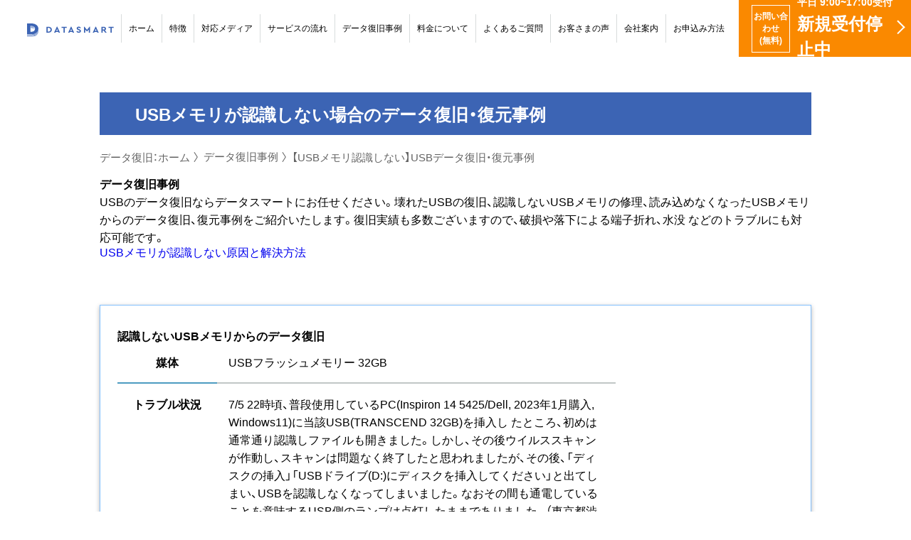

--- FILE ---
content_type: text/html
request_url: https://www.datasmart.co.jp/case/usb.html
body_size: 3479
content:
<!DOCTYPE html>
<html>
<head>
    <!-- Google Tag Manager -->
    <script>(function(w,d,s,l,i){w[l]=w[l]||[];w[l].push({'gtm.start':
    new Date().getTime(),event:'gtm.js'});var f=d.getElementsByTagName(s)[0],
    j=d.createElement(s),dl=l!='dataLayer'?'&l='+l:'';j.async=true;j.src=
    'https://www.googletagmanager.com/gtm.js?id='+i+dl;f.parentNode.insertBefore(j,f);
    })(window,document,'script','dataLayer','GTM-589WNCH');</script>
    <!-- End Google Tag Manager -->

    <title>【USBメモリ認識しない】USBデータ復旧・復元事例 | データスマート</title>
    <meta charset="UTF-8">
    <meta http-equiv="X-UA-Compatible" content="IE=edge">
    <meta name="viewport" content="width=device-width, initial-scale=1">
    <meta name="description" content="データスマートのUSBメモリのデータ復旧事例です。落下や衝突、水没により端子が折れてしまったり、壊れて認識しない・読み込めないUSBメモリのデータ復元に対応しています。">
    <meta name="keywords" content="">
    <!--        ogp        -->
    <meta property="og:type" content="website">
    <meta property="og:url" content="https://www.datasmart.co.jp/case/usb.html">
    <meta property="og:title" content="【USBメモリ認識しない】USBデータ復旧・復元事例 | データスマート">
    <meta property="og:image" content="https://datasmart.co.jp/images/ogp.jpg">
    <meta property="og:description" content="データスマートのUSBメモリのデータ復旧事例です。落下や衝突、水没により端子が折れてしまったり、壊れて認識しない・読み込めないUSBメモリのデータ復元に対応しています。">
    <meta property="og:site_name" content="データ復旧サービス | データスマート">
    <meta property="og:locale" content="ja_JP">
    <meta property="og:image:width" content="1200">
    <meta property="og:image:height" content="630">
    <!--        /ogp        -->
    <!--    Twitter Card     -->
    <meta name="twitter:card" content="summary_large_image">
    <meta name="twitter:site" content="datasmart_jp">
    <meta name="twitter:creator" content="datasmart">
    <meta name="twitter:url" content="https://www.datasmart.co.jp/case/usb.html">
    <meta name="twitter:title" content="【USBメモリ認識しない】USBデータ復旧・復元事例 | データスマート">
    <meta name="twitter:description" content="データスマートのUSBメモリのデータ復旧事例です。落下や衝突、水没により端子が折れてしまったり、壊れて認識しない・読み込めないUSBメモリのデータ復元に対応しています。">
    <meta name="twitter:image" content="https://datasmart.co.jp/images/ogp.jpg">
    <!--    /Twitter Card    -->
    <link rel="icon" type="image/png" href="https://datasmart.co.jp/favicon.png">
    <link rel="apple-touch-icon" href="https://datasmart.co.jp/apple-touch-icon.png">
    <link href="../css/reset.css" rel="stylesheet">
    <link href="css/style.css" rel="stylesheet">
    <link href="../css/menu.css" rel="stylesheet">
    <link href="https://fonts.googleapis.com/css2?family=Oswald:wght@300;400;500;600&display=swap" rel="stylesheet">
    <link rel="stylesheet" href="https://cdn.jsdelivr.net/npm/yakuhanjp@3.3.1/dist/css/yakuhanjp.min.css">
    <script src="https://code.jquery.com/jquery-3.3.1.js" integrity="sha256-2Kok7MbOyxpgUVvAk/HJ2jigOSYS2auK4Pfzbm7uH60="
            crossorigin="anonymous"></script>
    <!-- <script src="https://cdnjs.cloudflare.com/ajax/libs/underscore.js/1.11.0/underscore-min.js" integrity="sha512-wBiNJt1JXeA/ra9F8K2jyO4Bnxr0dRPsy7JaMqSlxqTjUGHe1Z+Fm5HMjCWqkIYvp/oCbdJEivZ5pLvAtK0csQ==" crossorigin="anonymous"></script> -->
    <!-- <script src="https://cdnjs.cloudflare.com/ajax/libs/object-fit-images/3.2.4/ofi.js"></script> -->
    <script type="text/javascript" src="../js/menu.js"></script>
</head>

<body>
<!-- Google Tag Manager (noscript) -->
<noscript><iframe src="https://www.googletagmanager.com/ns.html?id=GTM-589WNCH"
height="0" width="0" style="display:none;visibility:hidden"></iframe></noscript>
<!-- End Google Tag Manager (noscript) -->

<header></header>

<div class="fap_title_container">
    <div class="fap_title_wrap">
        <div class="fap_title"><h1>USBメモリが認識しない場合のデータ復旧・復元事例</h1></div>

        <div class="bread_list_container">
            <a class="bread_link" href="https://www.datasmart.co.jp/">データ復旧：ホーム</a>
            <div class="bread_arrow"> 〉</div>
            <a class="bread_link" href="https://www.datasmart.co.jp/case/">データ復旧事例</a>
            <div class="bread_arrow"> 〉</div>
            <div>【USBメモリ認識しない】USBデータ復旧・復元事例</div>
        </div>
<br>
<h2>データ復旧事例</h2>
<p>USBのデータ復旧ならデータスマートにお任せください。壊れたUSBの復旧、認識しないUSBメモリの修理、読み込めなくなったUSBメモリからのデータ復旧、復元事例をご紹介いたします。復旧実績も多数ございますので、破損や落下による端子折れ、水没 などのトラブルにも対応可能です。
</p>
<ul>
<li><a href="https://www.datasmart.co.jp/knowledge/not-recognize-usbmemory/">USBメモリが認識しない原因と解決方法</a></li>
</ul>
    </div>
</div>


<!-- サービス（内容）についてカテゴリーここから -->
<section class="section_faq01" id="section_faq01">
    <div class="faq01_container">
       <div class="box">
    <br>
<h3>認識しないUSBメモリからのデータ復旧</h3>
<table class="table_design03">
  <tbody>
    <tr>
      <th>媒体</th>
      <td>USBフラッシュメモリー 32GB</td>
    </tr>
    <tr>
      <th>トラブル状況</th>
      <td>7/5 22時頃、普段使用しているPC(Inspiron 14 5425/Dell, 2023年1月購入, Windows11)に当該USB(TRANSCEND 32GB)を挿入し
たところ、初めは通常通り認識しファイルも開きました。しかし、その後ウイルススキャンが作動し、スキャンは問題なく終了したと思われましたが、その後、「ディスクの挿入」「USBドライブ(D:)にディスクを挿入してください」と出てしまい、USBを認識しなくなってしまいました。なおその間も通電していることを意味するUSB側のランプは点灯したままでありました。（東京都渋谷区S様）</td>
    </tr>
    <tr>
<tr>
      <th>障害内容</th>
      <td>【重度起動障害】</td>
    </tr>
    <tr>

      <th>診断結果</th>
      <td>・主にファームウェア・コントローラー障害と思われる機能不全によりリードエラー（データへのアクセス機能に障害）が発生しております。ファイル構造情報の損傷は見られませんでした。</td>
    </tr>
  </tbody>
</table>


</div>

    <div class="media_list_wrap">
          <ul>
              <li>
                  <a href="../case/pc.html" class="media_list">

                          <img class="media_list_img" src="../images/media04.jpg" alt="">
                          <div class="media_list_text">パソコン</div>

                  </a>
              </li>

              <li>
                  <a href="../case/hdd.html" class="media_list">

                          <img class="media_list_img" src="../images/media07.jpg" alt="">
                          <div class="media_list_text">ハードディスク</div>

                  </a>
              </li>

              <li>
                  <a href="../case/external-hdd.html" class="media_list">

                          <img class="media_list_img" src="../images/media12.jpg" alt="">
                          <div class="media_list_text">外付けHDD</div>

                  </a>
              </li>
              <li>
                  <a href="../case/ssd.html" class="media_list">

                          <img class="media_list_img" src="../images/media13.jpg" alt="">
                          <div class="media_list_text">SSD</div>

                  </a>
              </li>
              <li>
                  <a href="../case/server.html" class="media_list">

                          <img class="media_list_img" src="../images/media10.jpg" alt="">
                          <div class="media_list_text">サーバー/<br class="sp">RAID/NAS</div>

                  </a>
              </li>

              <li>
                  <a href="../case/smartphone.html" class="media_list">

                          <img class="media_list_img" src="../images/media01.jpg" alt="">
                          <div class="media_list_text">スマートフォン</div>

                  </a>
              </li>

              <li>
                  <a href="../case/tablet.html" class="media_list">

                          <img class="media_list_img" src="../images/media02.jpg" alt="">
                          <div class="media_list_text">タブレット</div>

                  </a>
              </li>

              <li>
                  <a href="../case/sdcard.html" class="media_list">

                          <img class="media_list_img" src="../images/media06.jpg" alt="">
                          <div class="media_list_text">メモリーカード</div>

                  </a>
              </li>

              <li>                
                  <a href="../case/usb.html" class="media_list">

                          <img class="media_list_img" src="../images/media08.jpg" alt="">
                          <div class="media_list_text">USBメモリ</div>

                  </a>
              </li>

              <li>
                  <a href="../case/dvc.html" class="media_list">

                          <img class="media_list_img" src="../images/media09.jpg" alt="">
                          <div class="media_list_text">ビデオカメラ</div>

                  </a>
              </li>
          
              
              <li>                
                  <a class="media_list">
                  </a>
              </li>

              <li>                
                <a href="../case/index.html" class="media_list">
                    <div class="media_list_text">＜ データ復旧事例一覧</div>
                </a>
              </li>
              
          </ul>
      </div>

</div>
</section>
<!-- その他カテゴリーここまで -->


<footer></footer>



<script>
    $(function(){

        // objectFitImages() //IE対応 object-fit-images.js


        // スムーズスクロール(ページ内リンク)
        $('a[href^="#"]').click(function(){

            var href= $(this).attr("href");
            var target = $(href == "#" || href == "" ? 'html' : href);
            var position = target.offset().top - 100;

            $('body,html').animate({scrollTop:position}, 500, 'swing');

            });
        });
</script>

</body>
</html>

--- FILE ---
content_type: text/css
request_url: https://www.datasmart.co.jp/case/css/style.css
body_size: 2738
content:
.media_list, .media_list_last{
    opacity: 1;
    transition: all 0.3s ease-in-out;
}

.media_list:hover{
    opacity: 0.7;
}

.media_list_last:hover{
    opacity: 0.7;
}

.media_list_wrap ul{
    display: flex;
    flex-wrap: wrap;
    justify-content: center;
    margin: 0;
    padding: 0;
}

.media_list_wrap li{
    width: 25%;
    margin: 0;
}

.media_list_wrap{
    display: flex;
    flex-wrap: wrap;
    margin-top: 35px;
}

.media_list, .media_list_last{
    box-sizing: border-box;
    background-color: #fafafa;
    height: 85px;
    position: relative;
    display: flex;
    align-items: center;
    justify-content: center;
    border: 1px solid #f0f0f0;
}

.media_list_content{
    display: flex;
    align-items: center;
    justify-content: center;
    width: 100%;
    position: absolute;
    top: 50%;
    left: 50%;
    transform: translate(-50%,-50%);
}

.media_list_img{
    width: 15%;
}

.media_list_text{
    color: #646464;
    font-size: 20px;
    font-weight: bold;
}

.media_list_last::before{
    content: "＜　";
    display: block;
}

.media_list_last:hover::before{
    content: "＜　";
    display: block;
}

.media_content_text{
    color: #646464;
    margin-top: 15px;
}

.media_content_text_title{
    font-weight: bold;
    padding: 1em 0;
}

.media_content_text ul li{
    margin-left: 4em;
}


.media_wrapper{
    display: flex;
    justify-content: space-around;
    flex-wrap: wrap;
    margin-top: 40px;
}

.media_inner{
    display: flex;
    flex-direction: column;
    justify-content: space-between;
    border: 2px solid #3c64b4;
    box-sizing: border-box;
    padding: 2% 2%;
    min-width: 250px;
    max-width: 470px;
    height: auto;
    position: relative;
    margin-top: 30px;
}

.media_up{
    display: flex;
    justify-content: space-between;
    position: relative;
    margin-top: 10px;
}

.media:not(:first-child){
    margin-top: 30px;
}

.madia_img{
    align-self: flex-start;
    width: 33%;
}

.media_content{
    display: flex;
    flex-direction: column;
    justify-content: space-between;
    margin-top: 20px;
    width: 63%;
}

.media_content_title{
    color: #3c64b4;
}

.media_content_title_text{
    margin-left: 3px;
}

.media_content_tag{
    display: flex;
    justify-content: space-between;
    flex-wrap: wrap;
}

.media_tag{
    border: 1px solid #3c64b4;
    box-sizing: border-box;
    color: #3c64b4;
    font-size: 10px;
    font-weight: bold;
    line-height: 25px;
    text-align: center;
    white-space: nowrap;
    width: 32%;
    height: 25px;
}
.media_tag:nth-child(n+4){
    margin-top: 5px;
}

.media_dummy_tag{
    margin-top: 5px;
    width: 32%;
    height: 25px;
}

.media_content_btn{
    display: block;
    box-sizing: border-box;
    border: 2px solid #3c64b4;
    background-color: #3c64b4;
    color: #fff;
    line-height: 56px;
    margin-top: 35px;
    margin-left: auto;
    margin-right: auto;
    text-align: center;
    width: 80%;
    height: 60px;
    position: relative;
    transition: all 0.5s ease;
}
.media_content_btn::before{
    content: "";
    display: block;
    border-bottom: 2px solid #fff;
    border-right: 2px solid #fff;
    width: 10px;
    height: 10px;
    position: absolute;
    top: 49%;
    left: 95%;
    transform: translate(-95%,-49%) rotate(-45deg);
    transition: all 0.5s ease;
}
.media_content_btn:hover{
    background-color: transparent;
    font-weight: bold;
    color: #3c64b4;
    transition: all 0.5s ease;
}
.media_content_btn:hover::before{
    content: "";
    border-bottom: 2px solid #3c64b4;
    border-right: 2px solid #3c64b4;
    transition: all 0.5s ease;
}


.message_content_btn {
    display: block;
    box-sizing: border-box;
    border: 2px solid #3c64b4;
    background-color: #3c64b4;
    color: #fff;
    line-height: 56px;
    margin-top: 75px;
    margin-left: auto;
    margin-right: auto;
    text-align: center;
    width: 50%;
    height: 60px;
    position: relative;
    transition: all 0.5s ease;
}
a {
    margin: 0;
    padding: 0;
    vertical-align: baseline;
    background: transparent;
    text-decoration: none;
}
a:-webkit-any-link {
    cursor: pointer;
}
.message_content_btn::before {
    content: "";
    display: block;
    border-bottom: 2px solid #fff;
    border-right: 2px solid #fff;
    width: 10px;
    height: 10px;
    position: absolute;
    top: 49%;
    left: 95%;
    transform: translate(-95%,-49%) rotate(-45deg);
    transition: all 0.5s ease;
}

.triangle-bottom {
    display: inline-block;
    border-style: solid;
    border-width: 24px 14px 0 14px;
    border-color: #ed5555 transparent transparent transparent;

    align-items: center;
    justify-content: center;
}



/* メインビジュアル */

.fap_title_container{
    background-color: #fff;
    margin-top: 50px;
    width: 100%;
}

.fap_title{
    display: flex;
    align-items: center;
    box-sizing: border-box;
    background-color: #3c64b4;
    color: #fff;
    font-size: 24px;
    font-weight: bold;
    padding-left: 5%;
    width: 100%;
    height: 60px;
}

.fap_title_text{
    color: #646464;
    font-size: 15px;
    margin-left: auto;
    margin-right: auto;
    margin-top: 50px;
    line-height: 2.0;
    text-align: justify;
    width: 700px;
}


/* パンくずリスト */

.bread_list_container{
    display: flex;
    align-items: center;
    margin-top: 20px;
    width: 100%;
}

.bread_list_container a, .bread_list_container div{
    display: block;
    color: #646464;
    font-size: 15px;
}

.bread_arrow{
    margin-left: 5px;
    margin-right: 5px;
}


/* sectionの共通スタイル */
.section_faq01, .section_faq02, .section_faq03, .section_faq04, .section_faq05, .section_faq06{
    background-color: #fff;
    padding-top: 30px;
    width: 100%;
}

.section_faq06{
    padding-bottom: 100px;
}

.fap_title_wrap, .faq01_container, .faq02_container, .faq03_container, .faq04_container, .faq05_container{
    margin-left: auto;
    margin-right: auto;
    width: 90%;
    max-width: 1000px;
}

.section_title{
    color: #3c64b4;
    font-size: 24px;
    font-weight: bold;
}

.section_title::after {
    content: "";
    display: block;
    border-bottom: 3px solid #3c64b4;
    margin-top: 10px;
    /* margin-left: calc(9.1% - 9.1vw); */
    width: 40vw;
}

.bread_link, .question_link, .fap_menu_list{
    opacity: 1;
    transition: all 0.3s ease-in-out;
}
.bread_link:hover, .question_link:hover, .fap_menu_list:hover{
    opacity: 0.7;
}

.maker_more_btn, .question_inner, .fap_menu_list{
    cursor: pointer;
}



.section_explanation {
    line-height: 2.0;
    margin: 40px auto 40px auto;
    text-align: justify;
    width: 90%;
    max-width: 1000px;
}



/* タグソートボタン */

.case_sort_btn_wrap{
    display: flex;
    flex-wrap: wrap;
    margin-top: 50px;
    margin-bottom: 50px;
    margin-left: auto;
    margin-right: auto;
    width: 85%;
}

.case_sort_btn_wrap ul{
    display: flex;
    flex-wrap: wrap;
    justify-content: center;
    text-align: center;
    margin: 0;
    padding: 0;
}

.case_sort_btn_wrap li{
    margin: 5px;
}

.case_sort_btn{
    box-sizing: border-box;
    position: relative;
    display: flex;
    align-items: center;
    justify-content: center;
}

.case_sort_btn a{
    position: relative;
    display: flex;
    justify-content: space-around;
    align-items: center;
    margin: 0 auto;
    max-width: 240px;
    padding: 8px 20px;
    color: #313131;
    transition: 0.1s ease-in-out;
    font-size: smaller;
    font-weight: 500;
    background: #eee;
    filter: drop-shadow(0px 2px 4px #ccc);
    border-radius: 3px;
}

.case_sort_btn a:hover{
    transform: translateY(-2px);
    box-shadow: 0 15px 30px -5px rgb(0 0 0 / 15%), 0 0 5px rgb(0 0 0 / 10%);
}


/* 各事例 */

.case_title{
    color: #646464;
    font-size: 20px;
    font-weight: bold;
    letter-spacing: 0.2rem;
    margin-top: 20px;
    margin-bottom: 20px;
    margin-left: auto;
}

.case_box dl{
    display: -webkit-flex;
    display: -moz-flex;
    display: flex;
    flex-wrap: wrap;
    align-items: stretch;	
    width: 95%;
    border: 1px solid #ccc;
    border-bottom: none;
    margin-left: auto;
    margin-right: auto;
}
.case_box dt{
    /*color:white;*/
    font-weight: bold;
    background: #f0f0f0; /*linear-gradient(#225588,#829ebc);*/
    padding: 5px 0;
    width: 20%;
    box-sizing: border-box;
    border-right: 1px solid #ccc;
    border-bottom: 1px solid #ccc;
    padding-left: 1.5em;
}
.case_box dd{
    background: #fff;
    padding: 5px 0;
    padding-left: 2em;
    padding-right: 2em;
    width: 80%;
    margin-left: 0;
    box-sizing: border-box;
    border-bottom: 1px solid #ccc;
}

.table_design03 {
    border-collapse: collapse;
    width: 100%;
    max-width: 700px;
}
  .table_design03 th, .table_design03 td {
    border-bottom: 2px solid #c1c7c6;
    padding: 1em;
}
  .table_design03 th {
    border-bottom: 2px solid #4d9bc1;;
    font-weight: bold;
    text-align: center;
    width: 20%;
    min-width: 4em;
}

.box {
    padding: 1em 1.5em;
    margin: 2em 0;
    border:1px solid #84c1ff;/*枠線*/
    box-shadow: 0 2px 6px rgba(0, 0, 0, 0.3);/*影*/
    color:#000000;/*文字色*/
}
.box p {
    margin: 0; 
    padding: 0;
}


























@media screen and (max-width:767px){

    .media_list_wrap li{
        width: 50%;
    }

    .media_list、.media_list_last{
        height: 70px;
    }
    
    .media_list_img{
        width: 12%;
    }

    .media_list_text{
        font-size: 15px;
    }

    .contact_btn{
        line-height: 46px;
        height: 50px;
    }

    /* メインビジュアル */

    .fap_title{
        font-size: 22px;
    }

    .fap_title_text{
        font-size: 14px;
        width:  90%;
    }

    .fap_menu_wrap{
        margin-top: 50px;
    }

    .fap_menu_list{
        font-size: 14px;
    }

    .fap_menu_list{
        width: 50%;
    }
    .fap_menu_list:not(:nth-child(4n)){
        border-right: none;
    }
    .fap_menu_list:nth-child(n+5){
        border-top: none;
    }
    .fap_menu_list:nth-child(n+3){
        border-top: 1px dotted #b4b4b4;
    }
    .fap_menu_list:nth-child(odd){
        border-right: 1px dotted #b4b4b4;
    }


    /* パンくずリスト */

    .bread_list_container a, .bread_list_container div{
        font-size: 14px;
    }

    .section_title{
        font-size: 22px;
    }

    .section_sub_title{
        font-size: 14px;
    }


    /* よくあるご質問 */

    .question_wrap{
        width: 100%;
    }

    .question_inner{
        padding-left: 0px;
    }

    .question_content_text{
        font-size: 14px;
    }

    .question_text{
        font-size: 16px;
    }

    .question_link{
        font-size: 14px;
    }
}









@media screen and (max-width:500px){

    .media_list_img {
        width: 30px;
    }

    .contact_btn{
        margin-top: 50px;
        line-height: 41px;
        height: 45px;
        width: 70%;
    }

    .case_box dt {
        width: 100%;
        border-right: none;
        box-sizing: border-box;
    }
    
    .case_box dd {
        width: 100%;
        box-sizing: border-box; 
    }

    /* メインビジュアル */

    .fap_title{
        font-size: 20px;
    }

    .fap_title_text{
        margin-top: 25px;
    }

    .fap_menu_wrap{
        margin-top: 25px;
    }
    

    /* パンくずリスト */


    /* sectionの共通スタイル */

    .section_title{
        font-size: 20px;
    }

    .section_title_bar {
        width: 70%;
    }

    /* こんな症状に対応 */

    .symptom_inner, .symptom_dummy_inner{
        width: 48%;
    }

    .symptom_inner:nth-child(n + 3){
        margin-top: 25px;
    }

    .symptom_title{
        padding: 2px 5px;
        white-space: normal;
    }


    /* よくあるご質問 */

    .question_content.swich{
        max-height: 1000px;
    }
}

--- FILE ---
content_type: text/css
request_url: https://www.datasmart.co.jp/css/menu.css
body_size: 4142
content:
@charset "UTF-8";

body{
    font-family: YakuHanJP ,"游ゴシック体", YuGothic, "游ゴシック", "Yu Gothic", "Helvetica Neue","Hiragino Kaku Gothic ProN", sans-serif;
    height: 100%;
}

img{
    display: block;
}

/* Firefox対策 */
@-moz-document url-prefix() {
    .header_logo_text ,.nav_contact_left{
        line-height: 1.5;
    }
}

/* 文字ルール */

.headline_l_ja{
    font-size: 32px;
    font-weight: bold;
}

.headline_m_ja{
    font-size: 24px;
    font-weight: bold;
    line-height: 1.5;
}

.headline{
    font-size: 18px;
    font-weight: bold;
}

.text{
    font-size: 15px;
    text-align: justify;
    line-height: 2.0;
}

.caption{
    font-size: 12px;
    line-height: 2.0;
}

/* 文字ルール */

.detail_l_ja{
    font-size: 32px;
    font-weight: bold;
}

.detail_m_ja{
    font-size: 24px;
    font-weight: bold;
    line-height: 1.5;
}

.detail{
    font-size: 18px;
    font-weight: bold;
}


/* ホバーアニメーション */
.nav_list ,.nav_contact ,.mv_contact_btn ,.media_menu ,.footer_menu{
    opacity: 1;
    transition: all 0.3s ease-in-out;
}

.nav_list:hover ,.nav_contact:hover ,.mv_contact_btn:hover ,.media_menu:hover ,.footer_menu:hover{
    opacity: 0.7;
}


/* ==============================================
                    header
===============================================*/

#header {
    position: relative;
    z-index: 1001;
}

.header_wrapper {
    background-color: #fff;
    width: 100%;
}

.header {
    display: flex;
    align-items: center;
    justify-content: space-between;
    margin-left: auto;
    width: 97%;
    height: 80px;
}

.header_logo {
    width: 28%;
    min-width: 280px;
    max-width: 300px;
}

.header_logo_text {
    color: #b4b4b4;
    font-size: 10px;
    font-weight: normal;
}

.header_logo_img {
    margin-top: 5px;
    width: 100%;
}
.nav_drawer_close {
    display: none; /* デフォルトでは表示しない */
}

.nav {
    display: flex;
    align-items: center;
    justify-content: space-between;
    line-height: 80px;
    width: 100%; /* 幅を100%に変更 */
    height: 80px;
    padding: 0 10px;
    box-sizing: border-box;
}

.nav ul {
    display: flex;
    justify-content: space-around; /* アイテムを均等に配置 */
    list-style: none;
    margin: 0;
    padding: 0;
    width: 100%;
    border:none;
}

.nav_list {
    color: black;
    display: block;
    border-left: 1px solid #d8dcdc;
    line-height: 40px;
    text-align: center;
    padding: 0 10px;
    box-sizing: border-box;
    white-space: nowrap;
    flex-grow: 1; /* アイテムが均等に広がるように設定 */
}

#nav_list01 {
    cursor: pointer;
    position: relative;
}

#nav_list01 ul {
    display: none;
    position: absolute;
    top: 100%;
    left: 0;
    background-color: rgba(250, 250, 250, 0.9);
    box-shadow: 0 8px 16px rgba(0, 0, 0, 0.2);
    z-index: 1000;
    width: 600px; /* 幅を固定 */
    padding: 10px;
}

#nav_list01:hover ul {
    display: flex;
    flex-wrap: wrap;
}

#nav_list01 ul li {
    width: 25%;
    text-align: center;
    padding: 10px;
    box-sizing: border-box;
    border: none; /* 点線の枠を消す */
}

.nav_contact {
    background-color: #fa8900;
    width: 30%;
    max-width: 320px;
    height: 80px;
    position: relative;
    margin-left: auto;
    display: flex;
    align-items: center;
    justify-content: center;
}

.nav_contact::before {
    content: "";
    display: block;
    border-bottom: 2px solid #fff;
    border-right: 2px solid #fff;
    width: 12px;
    height: 12px;
    position: absolute;
    top: 48%;
    left: 95%;
    transform: translate(-95%, -48%) rotate(-45deg);
}

.nav_contact_inner {
    display: flex;
    align-items: center;
    margin-left: auto;
    margin-right: auto;
    width: 85%;
    height: 80px;
}

.nav_contact_left {
    border: 1px solid #fff;
    color: #fff;
    font-size: 12px;
    font-weight: bold;
    text-align: center;
    padding-top: 7px;
    padding-bottom: 7px;
    width: 30%;
}

.nav_contact_right {
    margin-left: 10px;
}

.nav_contact_hours {
    color: #fff;
    font-size: 14px;
    font-weight: bold;
}

.phone_number {
    color: #fff;
    font-family: 'Oswald', sans-serif;
}

.header_media_wrapper {
    display: flex;
    flex-wrap: wrap;
    padding: 10px;
}

.header_media_inner {
    display: flex;
    flex-direction: column;
    align-items: center;
    width: 25%; /* 子要素の幅を調整 */
    padding: 10px;
    box-sizing: border-box;
}

.header_media_wrapper .media_menu {
    width: 100%;
    height: auto;
}

.header_media_wrapper .media_menu_content {
    display: flex;
    align-items: center;
    text-align: center;
}

.header_media_wrapper .media_menu_img {
    width: 40px;
    height: auto;
    margin-bottom: 10px;
}

.header_media_wrapper .media_menu_text {
    color: #646464;
    font-size: 14px;
    font-weight: bold;
    text-align: center;

}

@media (max-width: 1000px) {
    .header_logo {
        width: 180px;
        min-width: 180px;
    }

    .header_logo_img {
        width: 90%;
    }

    .nav {
        width: 52%;
    }

    .nav_contact {
        width: 25%;
        min-width: 230px;
    }

    .nav_contact_inner {
        width: 90%;
    }

    .nav_contact_left {
        font-size: 10px;
    }

    .nav_contact_hours {
        font-size: 12px;
    }

    .phone_number {
        font-size: 20px;
    }
}

@media (max-width: 850px) {
    .header_logo {
        width: 180px;
    }

    .header_logo_img {
        width: 90%;
    }

    .nav_contact_left {
        font-size: 10px;
    }

    .nav_contact_hours {
        font-size: 12px;
    }

    .phone_number {
        font-size: 20px;
    }
}


/* ==============================================
                    　footer
===============================================*/

.footer_wrapper{
    background-color: #f0f0f0;
    padding-top: 70px;
    padding-bottom: 35px;
    width: 100%;
}

.footer_inner{
    display: flex;
    margin-left: auto;
    margin-right: auto;
    width: 90%;
    max-width: 1200px;
}
.footer_inner ul {
border-style: none;

}

.footer_menu_list_wrap{
    display: flex;
}

.footer_menu_list .footer_menu_right{
    width: max-content;
}

.footer_menu_list{
    width: 50%;
    padding-right: 2em;
}

.footer_menu_right{
    margin-left: 10px;
}

.footer_menu{
    display: block;
    cursor: pointer;
    color: #646464;
    font-size: 16px;
    font-weight: bold;
    position: relative;
}

.footer_menu:not(:first-child){
    margin-top: 20px;
}

.footer_menu_text{
    color: #646464;
    font-size: 16px;
    font-weight: bold;
}

.footer_right{
    margin-left: auto;
    width: 35%;
}

.footer_logo{
    display: block;
    width: 75%;
}

.footer_tel_hours{
    display: flex;
    align-items: flex-end;
    margin-top: 30px;
    width: 100%;
}

.footer_tel{
    display: block;
    color: #646464;
    font-family: 'Oswald', sans-serif;
    font-size: 28px;
    font-weight: bold;
}
.footer_tel a{
    color: #646464;/*ios safari対策*/
}

.footer_hours{
    color: #646464;
    margin-left: 15px;
    margin-bottom: 2px;
}

.footer_address{
    color: #646464;
    line-height: 2.0;
    margin-top: 20px;
}

.footer_map{
    filter: grayscale(100%);
    margin-top: 10px;
    width: 100%;
}

.google_map{
    color: #b4b4b4;
    margin-top: 10px;
    text-align: right;
}



.copy_right_wrapper{
    background-color: #646464;
    padding-top: 40px;
    padding-bottom: 40px;
    width: 100%;
}

.copy_right_inner{
    display: flex;
    align-items: flex-end;
    justify-content: space-between;
    margin-left: auto;
    margin-right: auto;
    width: 90%;
    max-width: 1000px;
}

.copy_right_text{
    color: #b4b4b4;
    text-align: justify;
    width: 52%;
}

.copy_right{
    color: #b4b4b4;
    font-size: 13px;
    margin-bottom: 2rem;
}

.footer_menu_list_title p{
    color: #646464;
    font-size: 18px;
    font-weight: bold;
    margin-top: 10px;
}

.footer_menu_list_title::after {
    content: "";
    display: block;
    border-bottom: 1px solid #646464;
    margin-top: 10px;
    /* margin-left: calc(9.1% - 9.1vw); */
    width: 20vw;
}

.footer_menu_list ul {
    margin-top: 10px;
    margin-bottom: 10px;
}




.footer_btn_wrapper{
    padding-top: 70px;
    width: 100%;
}

.footer_btn_inner{
    display: flex;
    margin-left: auto;
    margin-right: auto;
    width: 90%;
    max-width: 1000px;
}

.footer_contact_btn_list{
    width: 100%;
}

.footer_contact_btn_list ul{
    display: flex;
    flex-wrap: wrap;
    justify-content: center;
    margin: 0;
    padding: 0;
}

.footer_contact_btn_list li{
    width: 50%;
    margin: 0;
}

.footer_inquiry_btn{
    display: block;
    box-sizing: border-box;
    border: 2px solid #00c0ff;
    background-color: #00c0ff;
    color: #fff;
    font-weight: bold;
    line-height: 56px;
    margin-top: 50px;
    margin-bottom: 50px;
    margin-left: auto;
    margin-right: auto;
    text-align: center;
    width: 75%;
    position: relative;
    transition: all 0.5s ease;
    display: flex;
    align-items: center;
    justify-content: center;
}
.footer_inquiry_btn::before{
    content: "";
    display: block;
    border-bottom: 2px solid #fff;
    border-right: 2px solid #fff;
    width: 10px;
    height: 10px;
    position: absolute;
    top: 49%;
    left: 95%;
    transform: translate(-95%,-49%) rotate(-45deg);
    transition: all 0.5s ease;   
}
.footer_inquiry_btn:hover{
    background-color: transparent;
    font-weight: bold;
    color: #00c0ff;
    transition: all 0.5s ease;
}
.footer_inquiry_btn:hover::before{
    content: "";
    border-bottom: 2px solid #00c0ff;
    border-right: 2px solid #00c0ff;
    transition: all 0.5s ease;
}
.footer_contact_btn{
    display: block;
    box-sizing: border-box;
    border: 2px solid #ff3f00;
    background-color: #ff3f00;
    color: #fff;
    font-weight: bold;
    line-height: 56px;
    margin-top: 50px;
    margin-bottom: 50px;
    margin-left: auto;
    margin-right: auto;
    text-align: center;
    width: 75%;
    position: relative;
    transition: all 0.5s ease;
    display: flex;
    align-items: center;
    justify-content: center;
}
.footer_contact_btn::before{
    content: "";
    display: block;
    border-bottom: 2px solid #fff;
    border-right: 2px solid #fff;
    width: 10px;
    height: 10px;
    position: absolute;
    top: 49%;
    left: 95%;
    transform: translate(-95%,-49%) rotate(-45deg);
    transition: all 0.5s ease;
}
.footer_contact_btn:hover{
    background-color: transparent;
    font-weight: bold;
    color: #ff3f00;
    transition: all 0.5s ease;
}
.footer_contact_btn:hover::before{
    content: "";
    border-bottom: 2px solid #ff3f00;
    border-right: 2px solid #ff3f00;
    transition: all 0.5s ease;
}


#page_top {
    width: 30px;
    height: 30px;
    background: #646464;
}    
#page_top::before {
    font-weight: 900;
    content: '▲ ';
    font-size: 14px;
    color: #ffffff;
    translate: -50%;
}
#page_top::after {
    content: 'PAGE TOP';
    font-size: 13px;
    color: #fff;
    margin: auto;
    width: 100%;
    translate: -50%;
}
.footer_btn_wrapper p{
    text-align:right
}


@media (max-width: 1000px){
    
    .footer_tel{
        font-size: 24px;
    }
    
    .footer_hours{
        font-size: 14px;
    }

}

/* ==============================================
                    　footer
===============================================*/

@media (min-width: 768px){

    .pc{
        display: block;
    }

    .pc_sp{
        display: block;
    }

    .sp{
        display: none;
    }

    .sp_500{
        display: none;
    }

    a[href^="tel:"]{
        pointer-events: none;
    }

}

@media (max-width: 767px){

    /* 文字ルール */
    .headline_l_ja {
        font-size: 24px;
    }

    .headline_m_ja {
        font-size: 22px;
    }

    .headline {
        font-size: 16px;
    }

    .text {
        font-size: 14px;
        line-height: 2.0;
    }
    /* 文字ルール */
    .detail_l_ja {
        font-size: 24px;
    }

    .detail_m_ja {
        font-size: 22px;
    }

    .detail {
        font-size: 16px;
    }

    /* ==============================================
                        header
    ===============================================*/

    .nav_drawer_open {
        cursor: pointer;
        width: 32px;
        height: 15px;
        position: relative;
    }

    .drawer_line {
        background-color: #b4b4b4;
        width: 100%;
        height: 2px;
    }

    .drawer_line:nth-child(1) {
        position: absolute;
        top: 0px;
        left: 0px;
    }

    .drawer_line:nth-child(2) {
        position: absolute;
        top: 5px;
        left: 0px;
    }

    .drawer_line:nth-child(3) {
        position: absolute;
        top: 10px;
        left: 0px;
    }

    .menu_text:after {
        display: block;
        margin-top: 12px;
        font-size: 8px;
        color: #b4b4b4;
        text-align: center;
	content: "MENU";

    }

    .header_logo {
        width: 30%;
        min-width: 170px;
        margin-left: 20px;
    }

    .header_logo_img {
        margin-top: 0;
        width: 90%;
        margin-left: 10px;
    }

    .nav {
        display: block;
        background-color: rgba(255,255,255,0.9);
        font-size: 16px;
        font-weight: bold;
        margin-left: 0;
        line-height: 1;
        position: fixed;
        width: 100vw;
        height: 100vh;
        overflow-y: scroll;
        top: 0%;
        left: -100%;
        transition: all 0.3s ease-in-out;
        z-index: 100;
    }

    .nav.drawer {
        left: 0px;
        transition: all 0.3s ease-in-out;
    }

    .nav_list {
        color: #646464;
        border-left: none;
        height: auto;
        line-height: 1;
        padding-left: 0;
        padding-right: 0;
        margin-left: 50%;
        margin-top: 20%;
        transform: translate(-50%,-20%);
        width: fit-content;
        width: -moz-fit-content;
        width: -webkit-fit-content;
    }

    .nav_list:not(:first-child) {
        margin-top: 50px;
    }

    #nav_list01 {
        position: relative;
    }

    #nav_list01::before {
        content: "";
        display: block;
        border-bottom: 2px solid #646464;
        border-right: 2px solid #646464;
        width: 10px;
        height: 10px;
        position: absolute;
        top: 0%;
        left: 140%;
        transform: translate(-140%,-0%) rotate(45deg);
    }

    #nav_list01.pull_down::before {
        top: 130%;
        left: 140%;
        transform: translate(-140%,-130%) rotate(225deg);
    }

    #nav_list04 {
        margin-bottom: 150px;
    }

    .header_media_wrapper {
        background-color: transparent;
        overflow: hidden;
        position: static;
        width: 100%;
        max-height: 0px;
        z-index: 0;
        opacity: 1;
        visibility: visible;
        transition: all 0.5s ease-in-out;
    }

    .header_media_wrapper.pull_down {
        max-height: 400px;
        transition: all 0.5s ease-in-out;
    }

    .header_media_inner {
        display: block;
        margin-left: auto;
        margin-right: auto;
        padding-top: 0px;
        padding-bottom: 0px;
        width: 90%;
    }

    .header_media_wrapper .media_menu {
        display: block;
        background-color: transparent;
        border: none;
        margin-top: 20px;
        width: auto;
        height: auto;
    }

    .header_media_wrapper .media_menu:not(:nth-child(4n)) {
        border-right: none;
    }

    .header_media_wrapper .media_menu:nth-child(n+5) {
        border-top: none;
    }

    .media_menu:nth-child(n+3) {
        border-top: none !important;
    }

    .header_media_wrapper .media_menu_content {
        display: flex;
        align-items: center;
        justify-content: center;
        width: 100%;
        position: static;
        transform: translate(-0%,-0%);
    }

    .header_media_wrapper .media_menu_text {
        font-size: 16px;
    }

    .nav_drawer_close {
        display: block;
        color: #646464;
        cursor: pointer;
        font-size: 35px;
        margin-left: auto;
        line-height: 80px;
        width: 97%;
        height: 80px;
        text-align: left;
	content: "×";
    }

    .nav_contact {
        margin-left: auto;
        width: 30%;
        min-width: 190px;
    }

    .nav_contact::before {
        border-bottom: 1px solid #fff;
        border-right: 1px solid #fff;
        width: 10px;
        height: 10px;
    }

    .nav_contact_inner {
        display: block;
    }

    .nav_contact_left {
        display: flex;
        justify-content: center;
        align-items: center;
        text-align: center;
        padding-top: 2px;
        padding-bottom: 2px;
        width: 90%;
        margin-top: 5px;
    }

    .nav_contact_right {
        margin-left: 0px;
    }

    .nav_contact_hours {
        margin-top: 5px;
    }

    .phone_number {
        font-size: 24px;
        margin-top: -5px;
    }
} /* この閉じ括弧を追加 */










    /* ==============================================
                        header
    ===============================================*/

    /* ==============================================
                        　footer
    ===============================================*/

    .footer_wrapper{
        padding-top: 70px;
        padding-bottom: 35px;
    }

    .footer_inner{
        display: block;
    }

    .footer_menu_list {
        width: 50%;
    }

    .footer_menu:not(:first-child){
        margin-top: 20px;
    }

    .footer_logo{
        width: 200px;
    }

    .footer_tel {
        font-size: 28px;
    }

    .footer_tel_hours{
        margin-top: 20px;
    }

    .footer_address{
        margin-top: 10px;
    }

    .footer_map{
        margin-top: 10px;
    }

    .google_map{
        font-size: 12px;
        margin-top: 0px;
    }

    .copy_right_inner{
        display: block;
    }

    .copy_right_text{
        width: 100%;
    }

    .copy_right{
        margin-bottom: 0;
        margin-top: 15px;
        text-align: left;
    }

    /* ==============================================
                        　footer
    ===============================================*/

    .pc{
        display: block;
    }

    .pc_sp{
        display: block;
    }

    .sp{
        display: none;
    }

    .service_img sp{
        display: none;
    }
    .sp_500{
        display: none;
    }

    a[href^="tel:"]{
        pointer-events: auto;
    }



@media (max-width: 500px){


    /* 文字ルール */
    .headline_l_ja{
        font-size: 20px;
    }

    .headline_m_ja{
        font-size: 20px;
    }

    .headline{
        font-size: 14px;
    }
    /* 文字ルール */


    /* 文字ルール */
    .detail_l_ja{
        font-size: 20px;
    }

    .detail_m_ja{
        font-size: 20px;
    }

    .detail{
        font-size: 14px;
    }
    /* 文字ルール */

    /* ==============================================
                        header
    ===============================================*/

    .header_logo{
        width: 40%;
        min-width: 0;
    }

    .nav_contact{
        width: 43%;
        max-width: 190px;
        min-width: 0;
    }

    .nav_contact_left{
        margin-top: 10px;
    }

    .nav_contact_hours{
        font-size: 10px;
    }

    .phone_number{
        font-size: 18px;
    }

    /* ==============================================
                        header
    ===============================================*/

    /* ==============================================
                        　footer
    ===============================================*/

    .footer_menu{
        font-size: 14px;
    }

    .footer_tel{
        font-size: 24px;
    }

    .copy_right_wrapper{
        padding-bottom: 40px;
    }

    .footer_contact_btn_list li{
        font-size: 90%;
    }

    /* ==============================================
                        　footer
    ===============================================*/

    .pc{
        display: none;
    }

    .pc_sp{
        display: none;
    }

    .sp{
        display: block;
    }

    .sp_500{
        display: block;
    }
}

@media only screen and (max-width: 768px) {
.drawer{display: block;}
.nav ul{display: block;}
.header_inner{display: block;}
.drawer .nav_list {margin-top: 10%;}
.drawer #nav_list04 {margin-bottom: 130px;}

   .pc {
        display: none;
    }
    
    .sp {
        display: block;
    }
}





--- FILE ---
content_type: image/svg+xml
request_url: https://www.datasmart.co.jp/images/mv_icon01.svg
body_size: 901
content:
<!-- Generator: Adobe Illustrator 24.2.3, SVG Export Plug-In  -->
<svg version="1.1" xmlns="http://www.w3.org/2000/svg" xmlns:xlink="http://www.w3.org/1999/xlink" x="0px" y="0px" width="23.33px"
	 height="17.5px" viewBox="0 0 23.33 17.5" style="overflow:visible;enable-background:new 0 0 23.33 17.5;" xml:space="preserve">
<style type="text/css">
	.st0{fill:#FFFFFF;}
</style>
<defs>
</defs>
<path class="st0" d="M21.87,0H1.46C0.65,0,0,0.65,0,1.46v14.58c0,0.81,0.65,1.46,1.46,1.46h20.41c0.81,0,1.46-0.65,1.46-1.46V1.46
	C23.33,0.65,22.68,0,21.87,0 M2.19,1.46h18.95c0.4,0,0.71,0.32,0.72,0.71l-10.2,7.82L1.46,2.16C1.47,1.77,1.79,1.46,2.19,1.46
	 M21.14,16.04H2.19c-0.35,0-0.62-0.25-0.7-0.57l5.54-3.97c0.31-0.26,0.35-0.72,0.09-1.03c-0.26-0.31-0.72-0.35-1.03-0.09l-4.64,3.23
	V4.06l9.74,7.44c0.14,0.11,0.3,0.17,0.47,0.17c0.17,0,0.33-0.06,0.47-0.17l9.74-7.44v9.44l-4.64-3.13
	c-0.31-0.26-0.77-0.22-1.03,0.09c-0.26,0.31-0.22,0.77,0.09,1.03l5.56,3.88C21.82,15.75,21.52,16.04,21.14,16.04"/>
</svg>


--- FILE ---
content_type: image/svg+xml
request_url: https://www.datasmart.co.jp/images/header_logo.svg
body_size: 1332
content:
<!-- Generator: Adobe Illustrator 24.2.1, SVG Export Plug-In  -->
<svg version="1.1" xmlns="http://www.w3.org/2000/svg" xmlns:xlink="http://www.w3.org/1999/xlink" x="0px" y="0px"
	 width="186.28px" height="29.85px" viewBox="0 0 186.28 29.85" style="overflow:visible;enable-background:new 0 0 186.28 29.85;"
	 xml:space="preserve">
<style type="text/css">
	.st0{fill:#3C64B4;}
</style>
<defs>
</defs>
<g>
	<path class="st0" d="M41.6,7.48h4.37c4.23-0.04,7.34,2.69,7.28,6.63c0.06,3.86-3.05,6.77-7.28,6.71H41.6V7.48z M45.95,18.36
		c2.69,0,4.49-1.68,4.49-4.25c0-2.59-1.76-4.16-4.49-4.16h-1.62v8.41H45.95z"/>
	<path class="st0" d="M67.16,19.09H61.7l-0.75,1.74h-2.93l5.96-13.59h0.91l5.94,13.59h-2.93L67.16,19.09z M64.43,12.34l-1.78,4.51
		h3.56L64.43,12.34z"/>
	<polygon class="st0" points="78.2,9.95 73.93,9.95 73.93,7.48 85.21,7.48 85.21,9.95 80.93,9.95 80.93,20.83 78.2,20.83 	"/>
	<path class="st0" d="M97.4,19.09h-5.46l-0.75,1.74h-2.93l5.96-13.59h0.91l5.94,13.59h-2.93L97.4,19.09z M94.67,12.34l-1.78,4.51
		h3.56L94.67,12.34z"/>
	<path class="st0" d="M107.8,16.7c0.87,1.19,1.82,1.94,3.27,1.94c1.19,0,1.9-0.57,1.9-1.48c0-0.79-0.42-1.07-1.7-1.66l-1.44-0.65
		c-2.04-0.91-3.23-2.06-3.23-3.84c0-2.29,1.9-3.78,4.43-3.78c2.04,0,3.58,0.99,4.41,2.53l-1.86,1.44c-0.69-1.03-1.54-1.54-2.55-1.54
		c-0.95,0-1.66,0.46-1.66,1.29c0,0.71,0.42,1.03,1.56,1.54l1.52,0.67c2.24,0.99,3.3,2.1,3.3,3.9c0,2.45-2,4-4.67,4
		c-2.26,0-4.12-1.15-5.15-2.95L107.8,16.7z"/>
	<polygon class="st0" points="135.25,7.24 135.25,20.83 132.52,20.83 132.52,13.71 129.16,17.92 128.27,17.92 124.92,13.71 
		124.92,20.83 122.19,20.83 122.19,7.24 123.08,7.24 128.72,14.46 134.36,7.24 	"/>
	<path class="st0" d="M150.23,19.09h-5.46l-0.75,1.74h-2.93l5.96-13.59h0.91l5.94,13.59h-2.93L150.23,19.09z M147.5,12.34
		l-1.78,4.51h3.56L147.5,12.34z"/>
	<path class="st0" d="M167.96,20.83l-3.46-4.71h-2v4.71h-2.73V7.48h5.01c2.79,0,4.81,1.74,4.81,4.31c0,1.7-0.89,3.07-2.35,3.8
		l3.78,5.24H167.96z M162.5,13.71h2.28c1.27,0,2.02-0.77,2.02-1.92c0-1.13-0.79-1.9-2.02-1.9h-2.28V13.71z"/>
	<polygon class="st0" points="179.26,9.95 175,9.95 175,7.48 186.28,7.48 186.28,9.95 181.99,9.95 181.99,20.83 179.26,20.83 	"/>
	<path class="st0" d="M20.7,21.23c-2.74,2.52-6.59,3.9-10.86,3.9c-0.09,0-0.17,0-0.26,0H0v1.02h9.58c0.09,0,0.17,0,0.26,0
		c4.27,0,8.12-1.39,10.86-3.9c2.45-2.25,3.77-5.27,3.71-8.5c0-0.18,0-0.36,0-0.54C24.33,16.25,23.03,19.09,20.7,21.23"/>
	<path class="st0" d="M20.7,23.08c-2.74,2.52-6.59,3.9-10.86,3.9c-0.09,0-0.17,0-0.26,0H0V28h9.58c0.09,0,0.17,0,0.26,0
		c4.27,0,8.12-1.39,10.86-3.9c2.45-2.25,3.77-5.27,3.71-8.5c0-0.18,0-0.36,0-0.54C24.33,18.1,23.03,20.94,20.7,23.08"/>
	<path class="st0" d="M20.7,24.93c-2.74,2.52-6.59,3.9-10.86,3.9c-0.09,0-0.17,0-0.26,0H0v1.02h9.58c0.09,0,0.17,0,0.26,0
		c4.27,0,8.12-1.39,10.86-3.9c2.45-2.25,3.77-5.27,3.71-8.5c0-0.18,0-0.36,0-0.54C24.33,19.95,23.03,22.79,20.7,24.93"/>
	<path class="st0" d="M16.49,12.41c0-0.12-0.01-0.24-0.02-0.36c-0.26-3.75-3.08-5.84-7.56-5.59L7.87,6.47v0.74l1.1-0.01
		C13.29,6.95,16.08,8.89,16.49,12.41"/>
	<path class="st0" d="M16.08,13.89c0-0.12-0.01-0.24-0.02-0.36c-0.26-3.75-2.68-5.84-7.15-5.59L7.87,7.95v0.74l1.1-0.01
		C13.29,8.43,15.67,10.37,16.08,13.89"/>
	<path class="st0" d="M15.47,15.18c0-0.12-0.01-0.06-0.02-0.18c-0.26-3.75-2.06-5.84-6.54-5.59L7.87,9.43v0.74l1.1-0.01
		C13.29,9.91,15.05,11.67,15.47,15.18"/>
	<path class="st0" d="M0.02,0h9.46c8.3-0.07,14.92,4.84,14.8,12.21c0.12,7.26-6.5,12.47-14.8,12.36H0.02V0z M9.44,18.8
		c4.44,0,7.6-2.53,7.6-6.59c0-4.17-3.12-6.4-7.6-6.4H7.09V18.8H9.44z"/>
</g>
</svg>


--- FILE ---
content_type: application/javascript
request_url: https://www.datasmart.co.jp/js/menu.js
body_size: 3445
content:
(function () {
    $(function () {

        // header tag
        var header_html_txt =
        '<div id="header">'
        + '<div class="header_wrapper">'
            + '<div class="header">'

                + '<div class="nav_drawer_open sp">'
                    + '<div class="drawer_line"></div>'
                    + '<div class="drawer_line"></div>'
                    + '<div class="drawer_line"></div>'
                    + '<div class="menu_text"></div>' // MENUのテキストを追加
                + '</div>'

                + '<div class="header_logo_text pc"></div>'
                + '<h1><a href="https://www.datasmart.co.jp/"><img class="header_logo_img" src="https://www.datasmart.co.jp/images/header_logo.svg" alt="データ復旧はデータスマート"></a></h1>'

                + '<div class="nav caption">'
                    + '<div class="nav_drawer_close sp">×</div>'
                        + '<ul class="header_inner">'
                            + '<li><a href="https://www.datasmart.co.jp/" class="nav_list">ホーム</a></li>'
                            + '<li class="sp"><a href="https://www.datasmart.co.jp/application/" class="nav_list">お申込み方法</a></li>'
                            + '<li class="sp"><a href="https://www.datasmart.co.jp/contact/inquiry/" class="nav_list">お問い合わせ</a></li>'
                            + '<li><a href="https://www.datasmart.co.jp/merit" class="nav_list"><div class="sp">データスマートの</div>特徴</a></li>'
                            + '<li><a href="https://www.datasmart.co.jp/media/" class="nav_list">対応メディア</a></li>'
                            + '<li><a href="https://www.datasmart.co.jp/serviceflow/" class="nav_list">サービスの流れ</a></li>'                            
                            + '<li><a href="https://www.datasmart.co.jp/case/" class="nav_list">データ復旧事例</a></li>'
                            + '<li><a href="https://www.datasmart.co.jp/price/" class="nav_list">料金について</a></li>'
                            + '<li><a href="https://www.datasmart.co.jp/faq/" class="nav_list">よくあるご質問</a></li>'
                            + '<li><a href="https://www.datasmart.co.jp/customersvoice/" class="nav_list">お客さまの声</a></li>'
                            + '<li class="sp"><a href="https://www.datasmart.co.jp/backups/" class="nav_list">バックアップと復元ガイド</a></li>'                            
                            + '<li><a href="https://www.datasmart.co.jp/corporate/" class="nav_list">会社案内</a></li>'
                            + '<li class="pc"><a href="https://www.datasmart.co.jp/application/" class="nav_list">お申込み方法</a></li>'
                            + '<li class="sp"><a href="https://www.datasmart.co.jp/privacy/" class="nav_list">個人情報保護方針</a></li>'
                            + '<li class="sp"><a href="https://www.datasmart.co.jp/news/230511_01.html" class="nav_list">ISO27001(ISMS)認証</a></li>'
                        + '</ul>'
                + '</div>'

                + '<a href="https://www.datasmart.co.jp/contact/inquiry/" class="nav_contact">'
                    + '<div class="nav_contact_inner">'
                        + '<div class="nav_contact_left">お問い合わせ<br class="pc"><div class="sp"></div>(無料)</div>'
                        + '<div class="nav_contact_right">'
                            + '<div class="nav_contact_hours">平日 9:00~17:00受付</div>'
                            + '<div class="phone_number headline_m_ja">新規受付停止中</div>'
                        + '</div>'
                    + '</div>'
                + '</a>'

            + '</div>'
        + '</div>'
       + '</div>';



        // footer tag
        var footer_html_txt =

        '<div class="footer_btn_wrapper">'
        +'<div class="footer_btn_inner">'

           + '<div class="footer_contact_btn_list" >'
            + '<ul>'
                + '<li><a class="footer_inquiry_btn" href="https://www.datasmart.co.jp/contact/inquiry" target="_blank"><img class="mv_contact_btn_img" src="../images/mv_icon01.svg" width="31px" height="27px" alt="">お問合わせ　</a></li>'
                + '<li><a class="footer_contact_btn" href="https://www.datasmart.co.jp/application/" target="_blank"><img class="mv_contact_btn_img" src="../images/mv_icon02.svg" width="31px" height="27px" alt="">お申込方法　</a></li>'
            + '</ul>'
           + '</div>'
           
        + '</div>'
                   + '<p><a href="#top" id="page_top"></a></p>'
       + '</div>'


        + '<div class="footer_wrapper">'
            + '<div class="footer_inner">'

                + '<div class="footer_menu_list_wrap">'

                    + '<div class="footer_menu_list">'
                        + '<div class="footer_menu_list_title">'
                            + '<ul>' 
                                + '<li><a href="https://www.datasmart.co.jp/" class="footer_menu"><p>データ復旧センター</p></a></li>'
                            + '</ul>'
                        + '</div>'                    
                        + '<ul>'
                            + '<li><a href="https://www.datasmart.co.jp/application/" class="footer_menu">〉お申込み方法</a></li>' 
                            + '<li><a href="https://www.datasmart.co.jp/contact/inquiry/" class="footer_menu">〉お問い合わせ</a></li>'              
                            + '<li><a href="https://www.datasmart.co.jp/about/" class="footer_menu">〉初めてのお客様へ | データ復旧とは</a></li>'
                            + '<li><a href="https://www.datasmart.co.jp/merit/" class="footer_menu">〉データスマートの特徴</a></li>'
                            + '<li><a href="https://www.datasmart.co.jp/price/" class="footer_menu">〉料金・価格</a></li>'
                            + '<li><a href="https://www.datasmart.co.jp/media/" class="footer_menu">〉対応メディア</a></li>'
                            + '<li><a href="https://www.datasmart.co.jp/serviceflow/" class="footer_menu">〉サービスの流れ</a></li>'    
                            + '<li><a href="https://www.datasmart.co.jp/customersvoice/" class="footer_menu">〉お客さまの声</a></li>'
                            + '<li><a href="https://www.datasmart.co.jp/knowledge/area-information/" class="footer_menu">〉サービス対応地域（日本全国）</a></li>'
                        + '</ul>'
                    + '</div>'

                    + '<div class="footer_menu_list">'
                        + '<div class="footer_menu_list_title">'
                            + '<ul>' 
                                + '<li><a href="https://www.datasmart.co.jp/case/" class="footer_menu"><p>データ復旧事例</p></a></li>'
                            + '</ul>'
                        + '</div>'
                        + '<ul>'                
                            + '<li><a href="https://www.datasmart.co.jp/case/pc.html" class="footer_menu">〉PC（パソコン）</a></li>'
                            + '<li><a href="https://www.datasmart.co.jp/case/hdd.html" class="footer_menu">〉HDD(ハードディスク)</a></li>'
                            + '<li><a href="https://www.datasmart.co.jp/case/external-hdd.html" class="footer_menu">〉外付けHDD</a></li>'
                            + '<li><a href="https://www.datasmart.co.jp/case/ssd.html" class="footer_menu">〉SSD</a></li>'
                            + '<li><a href="https://www.datasmart.co.jp/case/server.html" class="footer_menu">〉サーバー / RAID/NAS</a></li>'
                            + '<li><a href="https://www.datasmart.co.jp/case/smartphone.html" class="footer_menu">〉スマートフォン</a></li>'
                            + '<li><a href="https://www.datasmart.co.jp/case/tablet.html" class="footer_menu">〉タブレット</a></li>'
                            + '<li><a href="https://www.datasmart.co.jp/case/sdcard.html" class="footer_menu">〉SDカード</a></li>'
                            + '<li><a href="https://www.datasmart.co.jp/case/dvc.html" class="footer_menu">〉ビデオカメラ</a></li>'
                            + '<li><a href="https://www.datasmart.co.jp/case/usb.html" class="footer_menu">〉USBメモリ</a></li>'
                        + '</ul>'
                    + '</div>'

                + '</div>'


                + '<div class="footer_menu_list_wrap">'

                    + '<div class="footer_menu_list">'
                        + '<div class="footer_menu_list_title">'
                            + '<ul>' 
                                + '<li><a href="https://www.datasmart.co.jp/faq/" class="footer_menu"><p>よくあるご質問</p></a></li>'
                            + '</ul>'
                        + '</div>'                
                        + '<ul>' 
                            + '<li><a href="https://www.datasmart.co.jp/faq/service.html" class="footer_menu">〉サービス全般</a></li>'
                            + '<li><a href="https://www.datasmart.co.jp/faq/apply.html" class="footer_menu">〉申込・郵送</a></li>'
                            + '<li><a href="https://www.datasmart.co.jp/faq/result.html" class="footer_menu">〉調査・期間</a></li>'        
                            + '<li><a href="https://www.datasmart.co.jp/faq/delivery.html" class="footer_menu">〉納品・受取</a></li>' 
                            + '<li><a href="https://www.datasmart.co.jp/faq/cost.html" class="footer_menu">〉データ復旧料金・費用</a></li>' 
                            + '<li><a href="https://www.datasmart.co.jp/faq/security.html" class="footer_menu">〉セキュリティ・情報保護</a></li>' 
                            + '<li><a href="https://www.datasmart.co.jp/faq/other.html" class="footer_menu">〉その他</a></li>' 
                        + '</ul>'
                    + '</div>'

                    + '<div class="footer_menu_list">'
                        + '<div class="footer_menu_list_title"><p>会社案内</p></div>'
                        + '<ul>' 
                            + '<li><a href="https://www.datasmart.co.jp/corporate/" class="footer_menu footer_menu_contact">〉会社概要</a></li>'                  
                            + '<li><a href="https://www.datasmart.co.jp/news/" class="footer_menu">〉お知らせ</a></li>'
                            + '<li><a href="https://www.datasmart.co.jp/deal/" class="footer_menu footer_menu_contact">〉特定商取引法に基づく表記</a></li>'
                            + '<li><a href="https://www.datasmart.co.jp/terms/" class="footer_menu footer_menu_contact">〉利用規約</a></li>'                        
                            + '<li><a href="https://www.datasmart.co.jp/privacy/" class="footer_menu footer_menu_contact">〉個人情報保護方針</a></li>'
                            + '<li><a href="https://www.braidea.com/information-security-policy/" target="_blank" class="footer_menu footer_menu_contact">〉情報セキュリティ方針</a></li>'
                            + '<li><a href="https://www.datasmart.co.jp/news/230511_01.html" class="footer_menu footer_menu_contact">〉ISO27001(ISMS)認証</a></li>'
                        + '</ul>'
                    + '</div>'
                    
                + '</div>'

                + '<div class="footer_menu_list_wrap">'

                    + '<div class="footer_menu_list">'
                        + '<div class="footer_menu_list_title"><p>特集</p></div>' 
                            + '<ul>'
                                + '<li><a href="https://www.datasmart.co.jp/knowledge/iphone-datarecovery/" class="footer_menu footer_menu_contact">〉iPhoneのデータ復旧、復元完全ガイド｜安全に取り戻す方法</a></li>'
                                + '<li><a href="https://www.datasmart.co.jp/knowledge/iphoneandroid-factory-data-reset/" class="footer_menu footer_menu_contact">〉スマホ（iPhone・Android）の削除、初期化したデータが復旧できない理由</a></li>'                            
                                + '<li><a href="https://www.datasmart.co.jp/knowledge/difficult-or-impossible-datarecovery/" class="footer_menu footer_menu_contact">〉データ復旧が不可能・困難な障害・メディア</a></li>'                            
                                + '<li><a href="https://www.datasmart.co.jp/knowledge/encrypt-and-datarecovery/" class="footer_menu footer_menu_contact">〉暗号化とデータ復旧</a></li>'
                                + '<li><a href="https://www.datasmart.co.jp/knowledge/bitlocker/" class="footer_menu footer_menu_contact">〉Bitlockerについて</a></li>'                        
                                + '<li><a href="https://www.datasmart.co.jp/basics/" class="footer_menu footer_menu_contact">〉メディアの基礎知識</a></li>' 
                                + '<li><a href="https://www.datasmart.co.jp/backups/" class="footer_menu footer_menu_contact">〉バックアップと復元ガイド</a></li>'      
                                + '<li><a href="https://www.datasmart.co.jp/knowledge/backup-and-measures/" class="footer_menu footer_menu_contact">〉バックアップとデータトラブル対策</a></li>'
                                + '<li><a href="https://www.datasmart.co.jp/knowledge/category/basic/" class="footer_menu footer_menu_contact">〉知っておきたいパソコン基礎知識</a></li>'
                                + '</ul>'
                    + '</div>'

                    + '<div class="footer_menu_list">'
                        + '<div class="footer_menu_list_title"><p>その他関連サービス</p></div>' 
                            + '<ul>'
                                + '<li><a href="https://www.datasmart.co.jp/media/movie.html" class="footer_menu footer_menu_contact">〉動画復元・修復サービス</a></li>'      
                            + '</ul>'
                    + '</div>'

                + '</div>'

            + '</div>'
           + '</div>'

            + '<div class="copy_right_wrapper">'
                + '<div class="copy_right_inner">'
                    + '<div class="copy_right_text caption">「当サイトはセキュア認証を受け、SSL暗号化通信によって保護されています。」未来を生きる子供たちのために児童ポルノ所有者のデータ復旧は致しません。</div>'
                    + '<div class="copy_right">Copyright © Braidea Inc. All rights reserved.'
                        + '<ul>'
                                + '<li><a href="https://www.datasmart.co.jp/sitemap.html" class="copy_right">サイトマップ</a></li>'
                        + '</ul>'
                    + '</div>'
                + '</div>'
                + '</div>'
            + '</div>';

        // htmlの置き換え <header>/<footer>
        $('header').replaceWith(header_html_txt);
        $('footer').replaceWith(footer_html_txt);


        //spハンバーガーメニュー
        $(".nav_drawer_open").on("click" , function(){
            $(".nav").addClass("drawer");
        });
        $(".nav_drawer_close").on("click" , function(){
            $(".nav").removeClass("drawer");
        });
        $("#nav_list02, #nav_list03, #nav_list04").on("click" , function(){
            $(".nav").removeClass("drawer");
        });

        $(window).on('load resize', function(){
            var winW = $(window).width();

            if(winW >= 768){
                //ヘッダーホバーメディア
                $("#nav_list01, .header_media_wrapper").hover(function(){
                    $(".header_media_wrapper").css({
                        'opacity':'1',
                        'visibility':'visible',
                        'transition':'all 0.5s ease-in-out'
                    });
                },function(){
                    $(".header_media_wrapper").css({
                        'opacity':'0',
                        'visibility':'hidden',
                        'transition':'all 0.5s ease-in-out'
                    });
                });
            }else{
                // SP対応メディアクリック
                $("#nav_list01").on('click', function(){
                    $("#nav_list01").toggleClass("pull_down");
                    $(".header_media_wrapper").toggleClass("pull_down");
                    $(".header_media_wrapper").css({
                        'opacity':'1',
                        'visibility':'visible'
                    });
                });
            }
        });
        
        // ヘッダーお問い合わせボタン遷移先変更
        $(window).on('load resize', function(){
            var winW = $(window).width();

            if(winW > 500){
                $('.nav_contact').attr("href", "https://www.datasmart.co.jp/contact/inquiry/");
                
            }else{

                var date = new Date();
                var hours = date.getHours();
                // var minutes = date.getMinutes();
                // var time = hours.toString()+minutes.toString();
                var week = date.getDay();
                // console.log(week);
                // console.log(hours);

                if(hours >= 9 && hours <= 17 && week >= 1 && week <= 6){
                    $('.nav_contact').attr("href", "tel:03-6774-7164");
                }else{
                    $('.nav_contact').attr("href", "https://www.datasmart.co.jp/contact/inquiry/");
                }

            }
        });
    });

})();

--- FILE ---
content_type: image/svg+xml
request_url: https://www.datasmart.co.jp/images/mv_icon02.svg
body_size: 1059
content:
<!--?xml version="1.0" encoding="utf-8"?-->
<!-- Generator: Adobe Illustrator 18.1.1, SVG Export Plug-In . SVG Version: 6.00 Build 0)  -->

<svg version="1.1" id="_x32_" xmlns="http://www.w3.org/2000/svg" xmlns:xlink="http://www.w3.org/1999/xlink" x="0px" y="0px" viewBox="0 0 512 512" style="width: 32px; height: 32px; opacity: 1;" xml:space="preserve">
<style type="text/css">
	.st0{fill:#4B4B4B;}
</style>
<g>
	<path class="st0" d="M17.763,181.363h44.603c9.806,0,17.763-7.956,17.763-17.779c0-9.816-7.957-17.772-17.763-17.772H17.763
		C7.956,145.812,0,153.768,0,163.584C0,173.407,7.956,181.363,17.763,181.363z" style="fill: rgb(255, 255, 255);"></path>
	<rect x="21.952" y="199.963" class="st0" width="33.253" height="112.075" style="fill: rgb(255, 255, 255);"></rect>
	<path class="st0" d="M80.13,348.417c0-9.816-7.957-17.78-17.763-17.78H17.763C7.956,330.638,0,338.602,0,348.417
		c0,9.814,7.956,17.771,17.763,17.771h44.603C72.173,366.188,80.13,358.232,80.13,348.417z" style="fill: rgb(255, 255, 255);"></path>
	<rect x="134.227" y="154.499" class="st0" width="149.64" height="24.94" style="fill: rgb(255, 255, 255);"></rect>
	<rect x="134.227" y="245.946" class="st0" width="149.64" height="24.94" style="fill: rgb(255, 255, 255);"></rect>
	<rect x="134.227" y="337.392" class="st0" width="91.446" height="24.94" style="fill: rgb(255, 255, 255);"></rect>
	<path class="st0" d="M55.205,78.648c0.008-3.824,3.118-6.933,6.938-6.942H315.65c8.48,0.008,15.998,3.385,21.571,8.93
		c5.545,5.578,8.926,13.095,8.934,21.572v59.614c10.899-16.205,21.96-30.826,33.253-43.418v-16.196
		c-0.012-35.218-28.54-63.746-63.759-63.755H62.143C39.935,38.47,21.964,56.444,21.952,78.648v48.565h33.253V78.648z" style="fill: rgb(255, 255, 255);"></path>
	<path class="st0" d="M346.156,313.702v96.09c-0.008,8.475-3.389,15.993-8.934,21.562c-5.573,5.553-13.091,8.931-21.571,8.938
		H62.143c-3.82-0.007-6.929-3.117-6.938-6.941v-48.564H21.952v48.564c0.012,22.204,17.983,40.178,40.191,40.194H315.65
		c35.218-0.007,63.746-28.536,63.759-63.754v-114.17c-8.22,5.423-18.206,9.101-29.491,10.684
		C348.765,308.571,347.491,311.072,346.156,313.702z" style="fill: rgb(255, 255, 255);"></path>
	<path class="st0" d="M457.935,95.486c-74.065,10.204-151.463,189.371-186.368,253.677c-8.768,16.156,11.622,29.64,20.645,14.175
		c6.503-11.114,41.968-81.12,41.968-81.12c38.64,1.274,52.892-25.703,37.446-42.46c51.926,1.072,77.657-27.506,62.935-44.847
		c15.485,4.904,28.905,1.624,48.824-9.238C525.898,162.487,523.913,84.875,457.935,95.486z" style="fill: rgb(255, 255, 255);"></path>
</g>
</svg>
